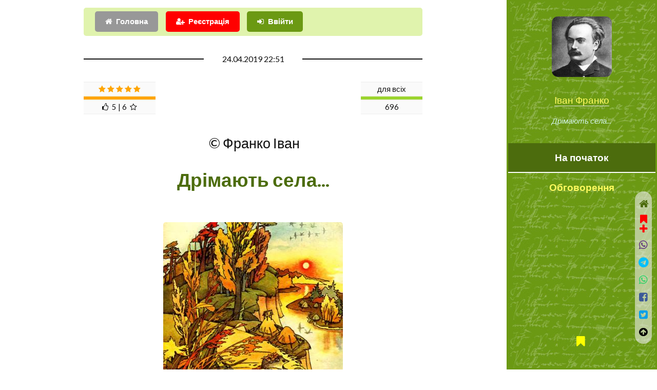

--- FILE ---
content_type: text/html; charset=UTF-8
request_url: https://probapera.org/publication/13/50014/drimayut-sela.html
body_size: 7226
content:
<!DOCTYPE HTML>
<html lang="uk-UA" prefix="og: http://ogp.me/ns#">
	<head>
		<title>Дрімають села... / Вірш | Франко Іван -  читати на &laquo;Проба Пера&raquo;</title>
		<meta charset="utf-8" />
		<meta name="viewport" content="width=device-width, initial-scale=1" />
		<meta name="robots" content="index,follow,archive" />
		<meta name="title" content="Дрімають села... / Вірш | Франко Іван -  читати на &laquo;Проба Пера&raquo;">
		<meta name="keywords" content="Поезії, вірш, Дрімають села, осінь, Франко Іван" />
  		<meta name="description" content="Дрімають села. Ясно ще
осіннє сонце сяє,  
та холодом осіннім вже
в повітрі потягає." />
		<link rel="stylesheet" href="/assets/css/main.css?v=206" />
		<!--[if lte IE 9]><link rel="stylesheet" href="/assets/css/ie9.css" /><![endif]-->
		<meta name="author" content="Франко Іван" />
		<link rel="canonical" href="https://probapera.org/publication/13/50014/drimayut-sela.html" />
    	<meta property="og:url" content="https://probapera.org/publication/13/50014/drimayut-sela.html" />
		<meta name="og:image:type" content="image/jpeg" />
<meta property="og:image" content="https://probapera.org/content/publication/PH50014_2.JPG" />		<meta property="og:title" content="Дрімають села... / Вірш | Франко Іван -  читати на &laquo;Проба Пера&raquo;" />
    	<meta property="og:description" content="Дрімають села. Ясно ще
осіннє сонце сяє,  
та холодом осіннім вже
в повітрі потягає." />
    	<meta property="og:site_name" content="Проба Пера" />
    	<meta property="og:locale" content="uk_UA" />
    	<meta property="og:type" content="https://probapera.org/" />
		<link rel="home" href="" />
  		<link rel="icon" href="/favicon.ico" type="image/x-icon">
  		<link rel="shortcut icon" href="/favicon.ico" type="image/x-icon">
		<!--[if lte IE 8]><script src="/assets/js/ie/html5shiv.js"></script><![endif]-->
		<link rel="alternate" type="application/rss+xml" title="Проба пера - Літературні твори, вірші, проза на теми: кохання, любов, життя" href="https://probapera.org/rss.php">
		<!-- Global site tag (gtag.js) - Google Analytics -->
		<script async src="https://www.googletagmanager.com/gtag/js?id=UA-30147340-2"></script>
		<script>
		  window.dataLayer = window.dataLayer || [];
		  function gtag(){dataLayer.push(arguments);}
		  gtag('js', new Date());

		  gtag('config', 'UA-30147340-2');
		</script>

<script async src="https://pagead2.googlesyndication.com/pagead/js/adsbygoogle.js?client=ca-pub-5561823215576002" crossorigin="anonymous"></script>	</head>
	<body class="is-preload">

		   
				<!-- Header -->
			<section id="header" style="background: #6b9913 url(/content/bg.jpg);">
				<header>
					<span class="image avatar"><a href="/author/341/ivan-franko.html"><img src="/img/author341.jpg" width="150" height="150" alt="Іван Франко" /></a></span>
<a href="/author/341/ivan-franko.html" title="Іван Франко">Іван Франко</a>						<p>Дрімають села...</p>
				</header>
				<nav id="nav">
					<ul>
						<li><a href="#article" class="active">На початок</a></li>
						<li><a href="#comment">Обговорення</a></li>
					</ul>
				</nav>
				<footer style="z-index:999999;">
					<ul class="icons">
						<li><a href="/bookmarks.html" class="icon fa-bookmark" style="color:yellow;"><span class="label">Bookmarks</span>&nbsp;<span id="carttabh"></span></a></li>
					</ul>
				</footer></section>			

	<!-- Wrapper -->
		<div id="wrapper">

			<!-- Main -->
			<div id="main">

					<section id="login_sec" style="padding-top: 1em;">
						<div id="logging_div" style="padding: 0.5em;background-color: rgb(224, 243, 173);border-radius: 5px;" class="container">
										<div class="row gtr-uniform">
											<div class="col-12">
												<ul class="actions" style="margin:0;">
<li><a href="/" class="button icon fa-home">Головна</a></li><li><a href="#" class="button primary icon fa-user-plus" onclick="CallServer('logging_div','/register_ajax.php',true); return false;" style="background-color:red;">Реєстрація</a></li>													<li><a href="#1" class="button primary icon fa-sign-in" onClick="CallServer('logging_div','/lg_reg.php',true); return false;">Ввійти</a></li>
													
												</ul>
												<div id="logging_erdiv" style="color: red;"></div>
											</div>
										</div>
					</div>
					</section>

				<!-- One -->
<article id="article" class="post">								<div class="container">
									<header class="major">
										<span class="date">24.04.2019 22:51</span>
										<div class="rating" style="height:75px;left:0;">
<table align="center" class="rating_tlb" style="width:120px;float:right;"><TR><TD><span>для всіх</span></TD></TR><TR><TD><div style='background-color: #9BD42E; height:6px; width: 100%;'></div></TD></TR><TR><TD>696</TD></TR></table><table align="center" class="rating_tlb" style="width:140px;float: left;"><TR><TD><span class="fa fa-star or_star"></span>&nbsp;<span class="fa fa-star or_star"></span>&nbsp;<span class="fa fa-star or_star"></span>&nbsp;<span class="fa fa-star or_star"></span>&nbsp;<span class="fa fa-star or_star"></span></TD></TR><TR><TD><div style='background-color: orange; height:6px; width: 100%;'></div></TD></TR><TR><TD><span class="fa fa-thumbs-o-up"></span>&nbsp;&nbsp;5&nbsp;|&nbsp;6&nbsp;&nbsp;<span class="fa fa-star-o"></span></TD></TR></table>										</div>
										<span class="author" style="clear: both;">&nbsp;&copy;&nbsp;Франко Іван</span>
										<h1>Дрімають села...</h1>										<span class="image" style="margin: 35px 0;"><img src="/content/publication/PH50014_2.JPG" width="350" height="307" style="height: auto;" alt="Дрімають села..." title="Дрімають села..." /></span>										<span class="glava"><span></span></span>																													</header>

<p>Дрімають села. Ясно ще</p><p>осіннє сонце сяє,&nbsp;</p><p>та холодом осіннім вже</p><p>в повітрі потягає.</p><p>Темно-зеленії садки</p><p>дрімають вже без плоду,&nbsp;</p><p>і тихо гріються хатки,&nbsp;</p><p>і верби гнуться в воду.</p><p>Ще ліс не стогне тим важким</p><p>осіннім,  довгим стоном,&nbsp;</p><p>і ще стрілою ластівка</p><p>звиваєсь над загоном.</p><footer class="post-attr"><br><p>___________</p><p>Художник Олена Зенич.</p><div id="panelfix" style="position:fixed;padding:5px 10px;width:100%;text-align:center;left:0;z-index:999;bottom:0;"><script>window.setTimeout("pnl_fix(50014);",21000);</script></div><ul class="feature-icons" style="padding-top:20px;margin:0;"><li class="fa-forward"><a href="/publication/13/50015/rozvyvajsya-lozo-borzo.html" >Розвивайся, лозо, борзо / Вірш | Франко Іван</a>&nbsp;<sup class="alert_new">далі</sup></li><li class="fa-backward"><a href="/publication/13/49994/vuhlyar.html">Вугляр / Оповідання | Франко Іван</a></li></ul></p><h3>Микола Щасливий цікавиться</h3><ul class="feature-icons" style="margin:0;"><li style="padding:0 0.5em 0 0;"><span class="image left ava"><a href="/avtor/6/3/mykola-schaslyvyj.html"><img src="/content/users/u3_03f72e.jpg" width="60" height="60" alt="Микола Щасливий"></a></span><a href="#text50014" onclick="document.getElementById('com50014').citata.value='Можете залишити хоча б два слова чи лайк?';"><span class="icon fa-commenting-o fa-3x" style="float:right;"></span>Можете залишити хоча б два слова чи лайк?</a></li><li><div style="border-radius:20%;padding:5px 10px;left:0;width:100%;text-align:center;z-index:99999;bottom:0"><span id="goltab50014">					<form name="golos" id="gol50014" style="margin:0;display: inline;">
					<input name='idusername' type="hidden" value="1">
					<input name='idphisicgol' type="hidden" value="50014">
					<input name='favaddgol' type="hidden" value="">
<select name="idrating" id="idrating" class="button primary" style="width:160px;font-size:10pt;" onchange="addRating('gol50014');">
<option value="0">&#128077;&nbsp;&#128078;&nbsp;&#9786;&nbsp;&#9787;&nbsp;&#9785;&nbsp;&hearts;&nbsp;&#10106;&nbsp;&#10086; ...</option>
<option value="1">Чудово</option>
<option value="24">Атмосферно</option>
<option value="2">Блискуче</option>
<option value="27">Класно</option>
<option value="6">Корисно</option>
<option value="7">Круто</option>
<option value="8">Магічно</option>
<option value="37">Мудро</option>
<option value="10">На п`ятірку</option>
<option value="4">Неймовірно</option>
<option value="34">Пізнавально</option>
<option value="5">Сильно</option>
<option value="25">Смішно</option>
<option value="26">Супер</option>
<option value="3">Фантастично</option>
<option value="9">Щемно</option>
<option value="11">Добре</option>
<option value="13">Більш-менш</option>
<option value="15">На четвірку</option>
<option value="14">Нормально</option>
<option value="12">Пристойно</option>
<option value="16">Посередньо</option>
<option value="18">На трійку</option>
<option value="17">Поганенько</option>
<option value="28">Не моє</option>
<option value="33">Не смішно</option>
<option value="29">Не сподобалось</option>
<option value="30">Незрозуміло</option>
<option value="32">Нецікаво</option>
<option value="31">Нудно</option>
</select>
</form></span><span id="cerror_gol50014"></span></div></li></ul><ul class="alt"><li id="binf_d" style="margin-top:8px;text-align: center;"><a href="#" class="button primary icon fa-credit-card fa-lg" style="color:white !important;background-color:orange;" onclick="bnk_inf(50014,7,'d9e4009fd73ae7f8a3fe16c5fbf3a5e6');  return false;"><span style="color:white;">Задонатити</span></a></li><li>Добровільну фінансову допомогу на розвиток проекту у вигляді довільної суми коштів, яка Вас не обтяжує, можна швидко надіслати <strong style="color:brown;">за вказаним під кнопкою "Задонатити" посиланням</strong></li></ul>                                        <script async src="https://pagead2.googlesyndication.com/pagead/js/adsbygoogle.js?client=ca-pub-5561823215576002"
                                             crossorigin="anonymous"></script>
                                        <!-- Litera_new_gor -->
                                        <ins class="adsbygoogle"
                                             style="display:block"
                                             data-ad-client="ca-pub-5561823215576002"
                                             data-ad-slot="0136793221"
                                              data-ad-channel="3888240207"                                              data-ad-format="auto"
                                             data-full-width-responsive="true"></ins>
                                        <script>
                                             (adsbygoogle = window.adsbygoogle || []).push({});
                                        </script>
                                        <p>Рекомендуємо також:</p><br><ul class="feature-icons"><li class="fa-user"><strong><a href="/author/341/ivan-franko.html">Іван Франко</a></strong></li><li class="fa-user"><strong><a href="/avtor/6/3/mykola-schaslyvyj.html">Микола Щасливий</a></strong></li><ul class="feature-icons" style="margin:0;"><li class="fa-check"><a href="/publication/13/53609/zahybel-radyanskoho-sela.html">Загибель радянського села / Історія | Правда (Львів)</a>&nbsp;<sup class="alert_new">recommend</sup></li><li class="fa-check"><a href="/publication/13/57858/drimayut-virshi-na-paperi.html">Дрімають вірші на папері / Філософський вірш | Ольга Шнуренко</a>&nbsp;<sup class="alert_new">recommend</sup></li></ul>
<li class="fa-folder-open"><strong><a href='/public_podkateg/8/1/virsh.html'>Вірш</a></strong></li><li class="fa-flag"><a href='/public_kateg2/8/20/pro-osin.html'>Про осінь</a></li></ul><ul class="feature-icons" style="margin:1em 0 0;"><li class="fa-bell-o" style="width:100%;margin-bottom: 0.5em;"><strong><a href="/publication/13/62839/zhadá.html">Жада́ / Мініатюра | Лукіан</a></strong>&nbsp;<sup>(17.01)</sup></li></ul><p><br><a href="/#search" class="button fit alt icon fa-search"><span style="color:red;">Пошук по сайту</span></a></p>								
								</footer>
								</div>
							</article>
						<!-- Two -->
							<section id="comment">
								<div class="container">
									<h2>Візьміть участь в обговоренні</h2>
		<div id="comm_ajax50014" style="min-height: 800px;text-align:center;margin-bottom:150px;"><div id="div_plus_com"><form name="comment" id="com50014" method="post">
			<input name='idusername' type='hidden' value='1'>
			<input name='idphisiccomm' type='hidden' value="50014">
			<input name='idblockcomm' type='hidden' value="9">
			<input type='hidden' name='idcomment_' value="50014"><input type='hidden' name='param_add_com_top'  value="">
			<input type='hidden' name='param_phis' value="1">
			<input type='hidden' name='is_tiny' value="0"><table width=100% align=center><tr><td colspan=3 align=center valign=top style='padding-top: 10px;'><div class="col-12"><div id="smile_com50014" style="margin-top:100px;background-color:white;opacity: 0.8;z-index:999;border: 1px dotted #CCC;display:none;position:absolute;width:100%;max-width:300px;text-align:center;"></div><textarea id="text50014" name="text50014" rows="6" placeholder="Текст повідомлення" style="width:100%;box-shadow: 3px 3px 4px rgba(0, 0, 0, 0.3);padding:25px;text-align:justify;font-size:14px;"></textarea></div><div class="col-12" style="padding: 5px 0;"><input name='username' type="text" value="" MAXLENGTH=30 class="textformob" style="border: 2px solid red;" placeholder="Ваше ім`я, псевдо або e-mail"><input type='hidden' name='tema' value=""><input type='hidden' name='citata' value=""></div></td></tr><tr><td colspan="2" style="padding:0"><input name="n_m" type="hidden" value="1"><input name="is_top" type="hidden" value="1"><input name="comuuser" type="hidden" value="3"></td></tr><tr><td colspan="3" align="center" valign="top"><div style="">+++<img src="/content/ua.gif" onclick="show('smile_com50014'); CallServer('smile_com50014','/smile_s_ajax.php?id=2&tarea=text50014&iddiv=smile_com50014',true);" style="margin:0 10px;cursor:pointer;" title="Insert">
                <img src="/content/s2.gif" onclick="show('smile_com50014'); CallServer('smile_com50014','/smile_s_ajax.php?id=3&tarea=text50014&iddiv=smile_com50014',true);" style="margin:0 10px;cursor:pointer;" title="Insert">
                <img src="/content/smile_small/hands.gif" onclick="show('smile_com50014'); CallServer('smile_com50014','/smile_s_ajax.php?id=1&tarea=text50014&iddiv=smile_com50014',true);" style="margin:0 10px;cursor:pointer;" title="Insert">+++</div><input name='idzapisuser50014' id='idzapisuser50014' type='hidden' value="0"><input name='tag' type='hidden' value=""><ul class="actions" style="margin-top:10px;"><li><input type="submit" id="btnComm" class="button primary icon fa-check" value="Зберегти" onClick="addComment_small('com50014','text50014',1); return false;"></li><li><span class="button icon fa-warning" onClick="addComment_small('com50014','text50014',2); return false;">Зберегти, як скаргу</span></li></ul><div id="cerr50014" style='font-size: 12px;line-height: 1.5em;font-family: Tahoma, Arial, sans-serif; color: red;margin: 10px 0;text-align:center;'></div></TD></TR></TABLE></form></div><div id=comtab50014></div><div id='seek_start' class='bes_a' style='width: 100%;margin: 25px 0;font-size:18px;'>Не знайдено або поки відсутні!</div></div>								</div>
							</section>

			</div>

			<div id="footer">
				<div class="container">

							<section>
								<h2>Виберіть розділ</h2>
								<div>
									<div class="row">
<div class="col-3 col-6-medium col-12-xsmall"><ul class="col-3 col-6-medium col-12-xsmall"><li><a href="/" title="Головна">Головна</a></li><li><a href="/sheet.html" title="Листочок">Листочок</a></li><li><a href='/public_podkateg/8/56/akrovirsh.html' title="Вірші та проза Акровірш">Акровірш</a></li><li><a href='/public_podkateg/8/5/bilyj-virsh.html' title="Вірші та проза Білий вірш">Білий вірш</a></li><li><a href='/public_podkateg/8/6/bajka.html' title="Вірші та проза Байка">Байка</a></li><li><a href='/public_podkateg/8/31/balada.html' title="Вірші та проза Балада">Балада</a></li></ul></div><div class="col-3 col-6-medium col-12-xsmall"><ul class="link-list"><li><a href='/public_podkateg/8/1/virsh.html' title="Вірші та проза Вірш">Вірш</a></li><li><a href='/public_podkateg/8/136/verlibr.html' title="Вірші та проза Верлібр">Верлібр</a></li><li><a href='/public_podkateg/8/4/himn.html' title="Вірші та проза Гімн">Гімн</a></li><li><a href='/public_podkateg/8/24/humoreska.html' title="Вірші та проза Гумореска">Гумореска</a></li><li><a href='/public_podkateg/8/155/kolomyjka.html' title="Вірші та проза Коломийка">Коломийка</a></li><li><a href='/public_podkateg/8/39/kolyadka.html' title="Вірші та проза Колядка">Колядка</a></li></ul></div><div class="col-3 col-6-medium col-12-xsmall"><ul class="link-list"><li><a href='/public_podkateg/8/57/monofon.html' title="Вірші та проза Монофон">Монофон</a></li><li><a href='/public_podkateg/8/3/oda.html' title="Вірші та проза Ода">Ода</a></li><li><a href='/public_podkateg/8/7/pisnya.html' title="Вірші та проза Пісня">Пісня</a></li><li><a href='/public_podkateg/8/54/parodiya.html' title="Вірші та проза Пародія">Пародія</a></li><li><a href='/public_podkateg/8/55/perespiv.html' title="Вірші та проза Переспів">Переспів</a></li><li><a href='/public_podkateg/8/2/poema.html' title="Вірші та проза Поема">Поема</a></li></ul></div><div class="col-3 col-6-medium col-12-xsmall"><ul class="link-list"><li><a href='/public_podkateg/8/59/rep.html' title="Вірші та проза Реп">Реп</a></li><li><a href='/public_podkateg/8/95/rechytatyv.html' title="Вірші та проза Речитатив">Речитатив</a></li><li><a href='/public_podkateg/8/37/rubaji.html' title="Вірші та проза Рубаї">Рубаї</a></li><li><a href='/public_podkateg/8/49/sonet.html' title="Вірші та проза Сонет">Сонет</a></li><li><a href='/public_podkateg/8/129/tanka.html' title="Вірші та проза Танка">Танка</a></li><li><a href='/public_podkateg/8/25/folklor.html' title="Вірші та проза Фольклор">Фольклор</a></li></ul></div><div class="col-3 col-6-medium col-12-xsmall"><ul class="link-list"><li><a href='/public_podkateg/8/93/hajku.html' title="Вірші та проза Хайку">Хайку</a></li><li><a href='/public_podkateg/8/40/schedrivka.html' title="Вірші та проза Щедрівка">Щедрівка</a></li></ul></div>									</div>
								</div>
							</section>

							<div id="copyright">
								2008 - 2026 &nbsp;&copy;&nbsp; probapera.org<p><a href="/publication/13/34313/napyshit-nam.html#comment" class="button primary icon fa-send">Написати до редакції</a></p><p> &copy; Авторські права на твори застережені і належать їх авторам <br /> &copy;&nbsp;Передрук матеріалів в електронних ЗМІ та на веб-сайтах дозволений тільки за наявності гіперпосилання на probapera.org <br /> &copy;&nbsp;Право на передрук творів у паперових ЗМІ та іншій поліграфічній продукції (а також відтворення у будь-який спосіб в аудіо чи відео форматах) належить авторам і дозволений лише за їх письмової згоди <br /> &nbsp;Редакція сайту не завжди поділяє погляди та політичні вподобання дописувачів, тому відповідальність за зміст творів несуть самі автори</p>
							</div>

				</div>
			</div><div id="cerror"></div>
			<script>
	            	window.setTimeout("cnt_publ(50014);",15000);
	    	</script>
		</div><div id="soc_left"><a href="/" class="icon fa-home fa-lg" style="color:#4C6C0D;display:block;padding:10px 0;" title="Головна"></a><div id="carttab50014" style="text-align:center;">					<a class="image" style="color:red;" onClick="add_cart(50014); return false;" title="add bookmarks"><span class="icon fa-bookmark fa-lg"></span><div class="icon fa-plus fa-lg"></div></a>
</div><a id="share_viber" rel="nofollow" target="_blank" class="icon fa-whatsapp fa-lg" style="color:#59267c;padding:10px 0;display:block;" title="Viber" onclick="soc_fix(50014,3);"></a><a id="share_tel" rel="nofollow" target="_blank" class="icon fa-telegram fa-lg" style="color:#00bfff;padding:10px 0;display:block;" title="Telegram" onclick="soc_fix(50014,4);"></a><a id="share_wa" rel="nofollow" target="_blank" class="icon fa-whatsapp fa-lg" style="color:#25d366;padding:10px 0;display:block;" title="WhatsApp" onclick="soc_fix(50014,6);"></a><a id="share_fb" rel="nofollow" target="_blank" class="icon fa-facebook-square fa-lg" style="color:#3B5999;padding:10px 0;display:block;" title="Facebook" onclick="soc_fix(50014,2);"></a><a id="share_tw" rel="nofollow" target="_blank" class="icon fa-twitter-square fa-lg" style="color:#08a0e9;padding:10px 0;display:block;" title="Twitter" onclick="soc_fix(50014,1);"></a><script>
                        var buttonID = "share_viber";
                        var buttonIDt = "share_tel";
                        var buttonIDf = "share_fb";
                        var buttonIDtw = "share_tw";
                        var buttonIDwa = "share_wa";
                        var text = "Дрімають села... / Вірш | Франко Іван -  читати на «Проба Пера»";
                        var textvb = "Дрімають села... / Вірш | Франко Іван -  читати на «Проба Пера»";
                        document.getElementById(buttonID).setAttribute('href', "viber://forward?text=" + encodeURIComponent(textvb + " " + 'https://probapera.org/publication/13/50014/drimayut-sela.html'));
                        document.getElementById(buttonIDt).setAttribute('href', "https://telegram.me/share/url?url=" + encodeURIComponent('https://probapera.org/publication/13/50014/drimayut-sela.html') + "&text=" + encodeURIComponent(text));
                        document.getElementById(buttonIDf).setAttribute('href', "https://www.facebook.com/sharer/sharer.php?u=" + encodeURIComponent('https://probapera.org/publication/13/50014/drimayut-sela.html'));
                        document.getElementById(buttonIDtw).setAttribute('href', "https://twitter.com/intent/tweet?url=" + encodeURIComponent('https://probapera.org/publication/13/50014/drimayut-sela.html') + "&text=" + encodeURIComponent(text) + "&via=probapera_org&related=ProbaPera,ПробаПера");
                        document.getElementById(buttonIDwa).setAttribute('href', "https://wa.me/?text=" + encodeURIComponent(text + " " + 'https://probapera.org/publication/13/50014/drimayut-sela.html'));
                        </script><a href="#" class="icon fa-arrow-circle-up fa-lg" style="padding:10px 0;color:black;display:block;" title="Вгору"></a></div>
		<!-- Scripts -->
			<script src="/assets/js/jquery.min.js?v=351"></script>
			<script src="/assets/js/jquery.scrollex.min.js"></script>
			<script src="/assets/js/jquery.scrolly.min.js"></script>
			<script src="/assets/js/browser.min.js"></script>
			<script src="/assets/js/breakpoints.min.js"></script>
			<script src="/assets/js/util.js?v=2"></script>
			
			<script src="/cs2_ps.js?v=7"></script>
			<script src="/pp_start2.js?v=5"></script>
<script src="/assets/js/main.js?v=129"></script><script src="/commall_ps.js?v=27"></script><script>cnt_bcase(0,0);</script>	</body>
</html>

--- FILE ---
content_type: text/html; charset=utf-8
request_url: https://www.google.com/recaptcha/api2/aframe
body_size: 267
content:
<!DOCTYPE HTML><html><head><meta http-equiv="content-type" content="text/html; charset=UTF-8"></head><body><script nonce="OwUNuCz1mYTOeyPHOlhgRA">/** Anti-fraud and anti-abuse applications only. See google.com/recaptcha */ try{var clients={'sodar':'https://pagead2.googlesyndication.com/pagead/sodar?'};window.addEventListener("message",function(a){try{if(a.source===window.parent){var b=JSON.parse(a.data);var c=clients[b['id']];if(c){var d=document.createElement('img');d.src=c+b['params']+'&rc='+(localStorage.getItem("rc::a")?sessionStorage.getItem("rc::b"):"");window.document.body.appendChild(d);sessionStorage.setItem("rc::e",parseInt(sessionStorage.getItem("rc::e")||0)+1);localStorage.setItem("rc::h",'1768747181963');}}}catch(b){}});window.parent.postMessage("_grecaptcha_ready", "*");}catch(b){}</script></body></html>